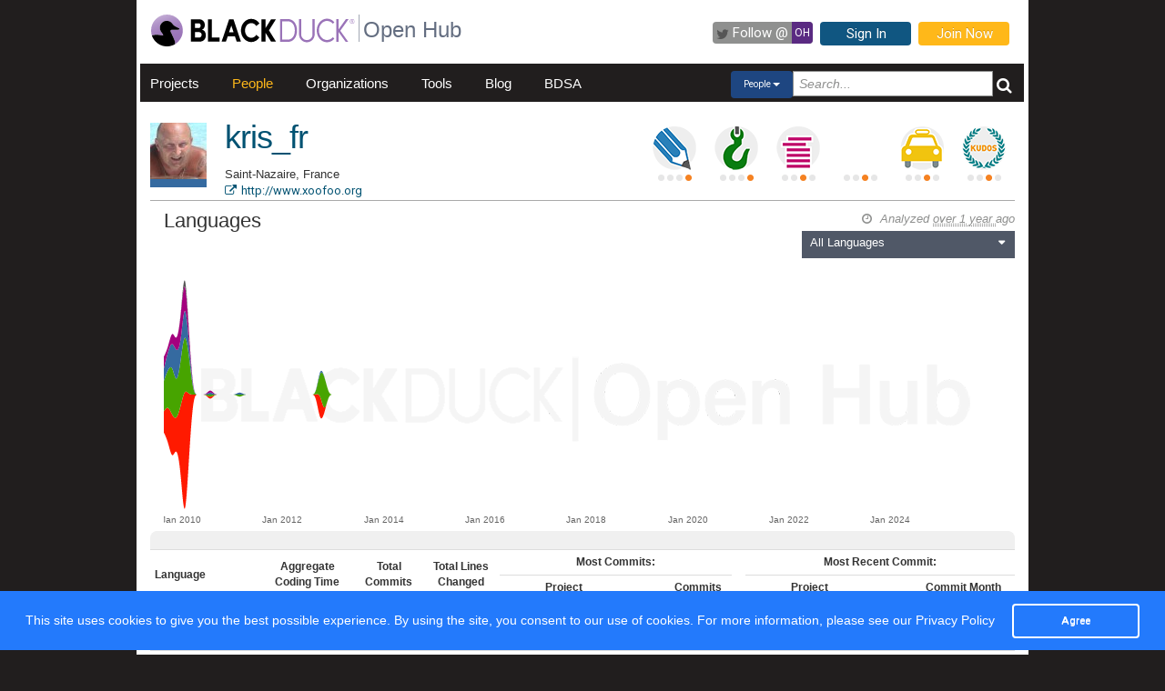

--- FILE ---
content_type: text/html; charset=utf-8
request_url: https://openhub.net/accounts/kris_fr/languages
body_size: 4354
content:
<!DOCTYPE html>
<html>
<head>
<script async='' src='https://www.googletagmanager.com/gtag/js?id=G-6NX4NYJ2SJ'></script>
<script>
  window.dataLayer = window.dataLayer || [];
  function gtag(){dataLayer.push(arguments);}
  gtag('js', new Date());
  gtag('config', 'G-6NX4NYJ2SJ');
</script>

<title>kris_fr : Languages - Open Hub</title>
<meta content='width=device-width, initial-scale=1.0' name='viewport'>
<meta name='description'>
<meta name='keywords'>
<meta content='jKkWeVQ0tB1bffJYg7xXAtcIM-nrjjVxhP3ohb8UH2A' name='google-site-verification'>
<link href='/apple-touch-icon.png?v=yyQ28aBKjx' rel='apple-touch-icon' sizes='180x180'>
<link href='/favicon-32x32.png?v=yyQ28aBKjx' rel='icon' sizes='32x32' type='image/png'>
<link href='/favicon-16x16.png?v=yyQ28aBKjx' rel='icon' sizes='16x16' type='image/png'>
<link href='/site.webmanifest?v=yyQ28aBKjx' rel='manifest'>
<link color='#5a2a82' href='/safari-pinned-tab.svg?v=yyQ28aBKjx' rel='mask-icon'>
<link href='/favicon.ico?v=yyQ28aBKjx' rel='shortcut icon'>
<link href='https://fonts.googleapis.com/css?family=Roboto&amp;display=swap' rel='stylesheet'>
<meta content='#5a2a82' name='msapplication-TileColor'>
<meta content='#ffffff' name='theme-color'>


<link rel="stylesheet" media="all" href="/assets/application-cad394bdf248471ad644bfa9fa4d72d831e99091890b1c548258be3f274f52fc.css" />
<meta name="csrf-param" content="authenticity_token" />
<meta name="csrf-token" content="960pmoyg7aWf1xAQ-DsYnl_tSZ4StRAa5xwxlb1arx2JzGmxIQpzSKOx_CjnTnRW5PPzrXryXWouZNxB1UGoMA" />
</head>
<body zoom='1'>

<div class='container' id='page'>
<header><div class='navbar'>
<span itemscope='' itemtype='http://schema.org/CreativeWork'>
<span class='hidden' itemprop='author'>openhub.net</span>
<span class='hidden' itemprop='publisher'>Black Duck Software, Inc.</span>
<span>
<div class='logo-div'>
<a class='logo_link' href='https://www.blackduck.com'>
<img alt='Open Hub' class='logo_img' itemprop='image' src='/assets/logo/BlackDuckLogo-3564846ea46257f111bda56f6b394a809e364976976cbe8e004f8373cdee05ec.svg'>
</a>
</div>
<div class='spacing-div'></div>
<div class='separator-div'></div>
<div class='spacing-div'></div>
<div class='company-div'>
<a href='/'>
<span class='navbar_large_text'>
Open Hub
</span>
</a>
</div>
<div class='actions-div'>
<ul id='top_nav_actions'>
<li class='twitter_follow'>
<a class='btn follow_btn' href='https://twitter.com/intent/follow?original_referer=https%3A%2F%2Fopenhub.net%2Faccounts%2Fkris_fr%2Flanguages&amp;region=follow_link&amp;screen_name=bdopenhub&amp;source=followbutton&amp;variant=2.0' target='_blank'>
<i class='icon-twitter'></i>
<p class='follow'>Follow&nbsp;@</p>
<p class='twitter-text'>&nbsp;OH&nbsp;</p>
</a>
</li>
<li>
<a class='btn btn-mini btn-primary btn-header' href='/sessions/new'>Sign In</a>
</li>
<li>
<a class='btn btn-mini btn-success btn-header' href='/accounts/new'>Join Now</a>
</li>
</ul>
</div>
</span>
</span>
</div>

<div id='navbar-inner'>
<div id='nav-top-bar'>
<ul class='new_main_menu select_people'>
<li class='menu_item projects'>
<a class="" href="/explore/projects">Projects</a>
</li>
<li class='menu_item people'>
<a class="" href="/people">People</a>
</li>
<li class='menu_item organizations'>
<a class="" href="/explore/orgs">Organizations</a>
</li>
<li class='menu_item tools'>
<a class="" href="/tools">Tools</a>
</li>
<li class='menu_item blog'>
<a href='https://community.blackduck.com/s/black-duck-open-hub?tabset-c30ff=d9d77' target='_blank'>Blog</a>
</li>
<li class='menu_item bdsa'>
<a href='/vulnerabilities/bdsa' target='_blank'>BDSA</a>
</li>
<form action='/p' class='pull-right' id='quicksearch'>
<div class='dropdown'>
<div class='btn-group ux-dropdown'>
<a class='btn btn-small dropdown-toggle' data-toggle='dropdown'>
<span class='selection'>Projects</span>
<span class='caret'></span>
</a>
<ul class='dropdown-menu'>
<li>
<a val='people'>People</a>
</li>
<li>
<a class='default' val='p'>Projects</a>
</li>
<li>
<a val='orgs'>Organizations</a>
</li>
</ul>
<input autocomplete='off' class='search text global_top_search' name='query' placeholder='Search...' type='text' value=''>
<input class='search hidden' id='search_type' name='search_type' type='hidden' value='projects'>
<button class='submit no_padding' type='submit'>
<div class='icon-search global_top_search_icon'></div>
</button>
</div>
</div>
</form>

</ul>
</div>
</div>



</header>
<div class='row' id='page-contents'>
<div class='col-xs-12 col-sm-12 col-md-12' id='languages_index_page'>
<div class='margin_top_5' id='mini_account_row'>
<div class='col-md-1'>
<a href="/accounts/kris_fr"><img itemprop="image" src="https://gravatar.com/avatar/d99c8e06aae859e2015890cd132d4456?&amp;s=62&amp;rating=PG&amp;d=https%3a%2f%2fopenhub.net%2fanon80.gif" width="62" height="62" />
</a><a style="background-color: #356AA0; color: #FFF;" title="Most experienced in %{nice_name}" class="center primary_language_bg" href="#"></a>
</div>
<div class='col-md-12' id='mini_account_header'>
<div class='info pull-left' style='width: 40%'>
<h1 itemprop='name'>
<a href="/accounts/kris_fr">kris_fr</a>
</h1>
<div class='col-md-12 pull-left clearfix'>
Saint-Nazaire, France
<meta content='Saint-Nazaire, France' itemprop='homeLocation'>

</div>
<div class='pull-left col-md-12 clearfix'>
<a target="_blank" title="http://www.xoofoo.org" itemprop="url" rel="nofollow noopener noreferrer" href="http://www.xoofoo.org"><i class='icon-external-link'>
http://www.xoofoo.org
</i>
</a></div>
<div class='clearfix'></div>
<meta content='2' itemprop='interactionCount'>
</div>
<div class='mini-badges-section pull-right'>
<a class="pull-left account-badge describer-badge" title="Level 1 Describer: edits project descriptions" target="_blank" href="https://community.blackduck.com/s/article/Black-Duck-Open-Hub-About-Badges"><div class='pips pip-0001'></div>
</a><a class="pull-left account-badge repo-person-badge" title="Level 1 Repo Man/Woman: edits project repositories" target="_blank" href="https://community.blackduck.com/s/article/Black-Duck-Open-Hub-About-Badges"><div class='pips pip-0001'></div>
</a><a class="pull-left account-badge stacker-badge" title="Level 2 Stacker: stacks projects" target="_blank" href="https://community.blackduck.com/s/article/Black-Duck-Open-Hub-About-Badges"><div class='pips pip-0010'></div>
</a><a class="pull-left account-badge fosser-badge" title="Level 2 FLOSSer: contributes to free and open source software (FOSS)" target="_blank" href="https://community.blackduck.com/s/article/Black-Duck-Open-Hub-About-Badges"><div class='pips pip-0010'></div>
</a><a class="pull-left account-badge taxonomist-badge" title="Level 2 TAX(I)onomist: edits project tags and taxonomies" target="_blank" href="https://community.blackduck.com/s/article/Black-Duck-Open-Hub-About-Badges"><div class='pips pip-0010'></div>
</a><a class="pull-left account-badge kudo-rank-badge last" title="Level 2 Kudo Rank" target="_blank" href="https://community.blackduck.com/s/article/Black-Duck-Open-Hub-About-Badges"><div class='pips pip-0010'></div>
</a>
</div>
</div>
</div>
<div class='clearfix'>&nbsp;</div>
<div class='col-md-12'>
<div class='mezzo'></div>
</div>


<div id='languages_index_page' itemscope='' itemtype='http://schema.org/Person'>
<div class='col-sm-12 col-md-12'>
<div id='page_contents'><div class='col-md-12'>
<div class='margin_top_10'>
<h2 class='nomargin col-md-2'>Languages</h2>
<div class='pull-right'>
<div class='pull-right soft' id='analysis_timestamp'>
<i>
<i class='icon-time'>&nbsp;</i>
Analyzed
<abbr title='Friday, June 21, 2024 @ 12:08:07PM UTC'>
over 1 year
</abbr>
ago
</i>
</div>

</div>
<div class='clearfix'></div>
<div class='pull-right chosen languages' id='sort_by'>
<select class='chzn-select language_category' id='streamgraph_category'>
<option value='#'>All Languages</option>
<option value='2'>Build Languages</option>
<option value='1'>Markup Languages</option>
<option value='0'>Logical Languages</option>
</select>
</div>
<div class='clearfix'></div>
</div>
<div class='stream_graph full languages' datascope='full' datasrc='https://openhub.net/accounts/kris_fr/charts/commits_by_language?scope=full' id='ohloh_streamgraph'></div>

</div>
<div class='col-md-12' id='language_detail'>
<table class='table table-striped table-condensed'>
<thead><tr id='dingus-row'>
<td colspan='11' style='height: 11px'></td>
</tr>
<tr>
<th rowspan='2' scope='col' width='120'>Language</th>
<th class='center' rowspan='2' scope='col'>Aggregate<br/>Coding Time</th>
<th class='center' rowspan='2' scope='col'>Total<br/>Commits</th>
<th class='center' rowspan='2' scope='col'>Total Lines<br/>Changed</th>
<th class='center' colspan='2' scope='col'>Most Commits:</th>
<th rowspan='2' scope='col'> </th>
<th class='center' colspan='2' scope='col'>Most Recent Commit:</th>
</tr>
<tr>
<th class='left'>
<span style='margin-left:45px;'>Project</span>
</th>
<th class='center'>Commits</th>
<th class='left'>
<span style='margin-left:45px;'>Project</span>
</th>
<th class='center'>Commit Month</th>
</tr>
</thead>
<tbody><tr class='language_row even'>
<td>
<div class='lang_bg' itemscope='' itemtype='http://schema.org/Language' style='background-color: #FF1A00;'>
<span itemprop='name'>
<a class="language_name" style="color: #FFF" href="/languages/css">Css</a>
</span>
</div>
</td>
<td class='center'>9 months</td>
<td class='center'>142</td>
<td class='center'>24,390</td>
<td class='left'>
<img style="width:24px; height:24px; border:0 none;" itemprop="image" alt="img avatar" src="https://s3.amazonaws.com/cloud.ohloh.net/attachments/8271/doublecircle_trans_large_small.jpg" />
&nbsp;
<a href="/p/xoops">XOOPS Dynamic...</a>
&nbsp;
<a class='fifteen_project_activity_level_na' href='https://community.blackduck.com/s/article/Black-Duck-Open-Hub-About-Project-Activity-Icons' target='_blank' title='Activity Not Available'></a>
</td>
<td class='center'>
<a href="/p/xoops/contributors/60129605679">142</a>
</td>
<td></td>
<td class='left'>
<img style="width:24px; height:24px; border:0 none;" itemprop="image" alt="img avatar" src="https://s3.amazonaws.com/cloud.ohloh.net/attachments/8271/doublecircle_trans_large_small.jpg" />
&nbsp;
<a href="/p/xoops">XOOPS Dynamic...</a>
&nbsp;
<a class='fifteen_project_activity_level_na' href='https://community.blackduck.com/s/article/Black-Duck-Open-Hub-About-Project-Activity-Icons' target='_blank' title='Activity Not Available'></a>
</td>
<td class='center'>
<a href="/p/xoops/contributors/60129605679">Nov 2012</a>
</td>
</tr>
<tr class='language_row odd'>
<td>
<div class='lang_bg' itemscope='' itemtype='http://schema.org/Language' style='background-color: #47A400;'>
<span itemprop='name'>
<a class="language_name" style="color: #000" href="/languages/html">Html</a>
</span>
</div>
</td>
<td class='center'>11 months</td>
<td class='center'>121</td>
<td class='center'>12,371</td>
<td class='left'>
<img style="width:24px; height:24px; border:0 none;" itemprop="image" alt="img avatar" src="https://s3.amazonaws.com/cloud.ohloh.net/attachments/8271/doublecircle_trans_large_small.jpg" />
&nbsp;
<a href="/p/xoops">XOOPS Dynamic...</a>
&nbsp;
<a class='fifteen_project_activity_level_na' href='https://community.blackduck.com/s/article/Black-Duck-Open-Hub-About-Project-Activity-Icons' target='_blank' title='Activity Not Available'></a>
</td>
<td class='center'>
<a href="/p/xoops/contributors/60129605679">121</a>
</td>
<td></td>
<td class='left'>
<img style="width:24px; height:24px; border:0 none;" itemprop="image" alt="img avatar" src="https://s3.amazonaws.com/cloud.ohloh.net/attachments/8271/doublecircle_trans_large_small.jpg" />
&nbsp;
<a href="/p/xoops">XOOPS Dynamic...</a>
&nbsp;
<a class='fifteen_project_activity_level_na' href='https://community.blackduck.com/s/article/Black-Duck-Open-Hub-About-Project-Activity-Icons' target='_blank' title='Activity Not Available'></a>
</td>
<td class='center'>
<a href="/p/xoops/contributors/60129605679">Dec 2012</a>
</td>
</tr>
<tr class='language_row even'>
<td>
<div class='lang_bg' itemscope='' itemtype='http://schema.org/Language' style='background-color: #356AA0;'>
<span itemprop='name'>
<a class="language_name" style="color: #FFF" href="/languages/php">Php</a>
</span>
</div>
</td>
<td class='center'>10 months</td>
<td class='center'>52</td>
<td class='center'>11,956</td>
<td class='left'>
<img style="width:24px; height:24px; border:0 none;" itemprop="image" alt="img avatar" src="https://s3.amazonaws.com/cloud.ohloh.net/attachments/8271/doublecircle_trans_large_small.jpg" />
&nbsp;
<a href="/p/xoops">XOOPS Dynamic...</a>
&nbsp;
<a class='fifteen_project_activity_level_na' href='https://community.blackduck.com/s/article/Black-Duck-Open-Hub-About-Project-Activity-Icons' target='_blank' title='Activity Not Available'></a>
</td>
<td class='center'>
<a href="/p/xoops/contributors/60129605679">52</a>
</td>
<td></td>
<td class='left'>
<img style="width:24px; height:24px; border:0 none;" itemprop="image" alt="img avatar" src="https://s3.amazonaws.com/cloud.ohloh.net/attachments/8271/doublecircle_trans_large_small.jpg" />
&nbsp;
<a href="/p/xoops">XOOPS Dynamic...</a>
&nbsp;
<a class='fifteen_project_activity_level_na' href='https://community.blackduck.com/s/article/Black-Duck-Open-Hub-About-Project-Activity-Icons' target='_blank' title='Activity Not Available'></a>
</td>
<td class='center'>
<a href="/p/xoops/contributors/60129605679">Nov 2012</a>
</td>
</tr>
<tr class='language_row odd'>
<td>
<div class='lang_bg' itemscope='' itemtype='http://schema.org/Language' style='background-color: #A4007E;'>
<span itemprop='name'>
<a class="language_name" style="color: #FFF" href="/languages/javascript">Java Script</a>
</span>
</div>
</td>
<td class='center'>8 months</td>
<td class='center'>34</td>
<td class='center'>1,465</td>
<td class='left'>
<img style="width:24px; height:24px; border:0 none;" itemprop="image" alt="img avatar" src="https://s3.amazonaws.com/cloud.ohloh.net/attachments/8271/doublecircle_trans_large_small.jpg" />
&nbsp;
<a href="/p/xoops">XOOPS Dynamic...</a>
&nbsp;
<a class='fifteen_project_activity_level_na' href='https://community.blackduck.com/s/article/Black-Duck-Open-Hub-About-Project-Activity-Icons' target='_blank' title='Activity Not Available'></a>
</td>
<td class='center'>
<a href="/p/xoops/contributors/60129605679">34</a>
</td>
<td></td>
<td class='left'>
<img style="width:24px; height:24px; border:0 none;" itemprop="image" alt="img avatar" src="https://s3.amazonaws.com/cloud.ohloh.net/attachments/8271/doublecircle_trans_large_small.jpg" />
&nbsp;
<a href="/p/xoops">XOOPS Dynamic...</a>
&nbsp;
<a class='fifteen_project_activity_level_na' href='https://community.blackduck.com/s/article/Black-Duck-Open-Hub-About-Project-Activity-Icons' target='_blank' title='Activity Not Available'></a>
</td>
<td class='center'>
<a href="/p/xoops/contributors/60129605679">Sep 2010</a>
</td>
</tr>
<tr class='language_row even'>
<td>
<div class='lang_bg' itemscope='' itemtype='http://schema.org/Language' style='background-color: #555555;'>
<span itemprop='name'>
<a class="language_name" style="color: #FFF" href="/languages/xml">Xml</a>
</span>
</div>
</td>
<td class='center'>about 1 month</td>
<td class='center'>3</td>
<td class='center'>175</td>
<td class='left'>
<img style="width:24px; height:24px; border:0 none;" itemprop="image" alt="img avatar" src="https://s3.amazonaws.com/cloud.ohloh.net/attachments/8271/doublecircle_trans_large_small.jpg" />
&nbsp;
<a href="/p/xoops">XOOPS Dynamic...</a>
&nbsp;
<a class='fifteen_project_activity_level_na' href='https://community.blackduck.com/s/article/Black-Duck-Open-Hub-About-Project-Activity-Icons' target='_blank' title='Activity Not Available'></a>
</td>
<td class='center'>
<a href="/p/xoops/contributors/60129605679">3</a>
</td>
<td></td>
<td class='left'>
<img style="width:24px; height:24px; border:0 none;" itemprop="image" alt="img avatar" src="https://s3.amazonaws.com/cloud.ohloh.net/attachments/8271/doublecircle_trans_large_small.jpg" />
&nbsp;
<a href="/p/xoops">XOOPS Dynamic...</a>
&nbsp;
<a class='fifteen_project_activity_level_na' href='https://community.blackduck.com/s/article/Black-Duck-Open-Hub-About-Project-Activity-Icons' target='_blank' title='Activity Not Available'></a>
</td>
<td class='center'>
<a href="/p/xoops/contributors/60129605679">Mar 2010</a>
</td>
</tr>
</tbody>
</table>
</div>
</div>
</div>
<div class='clearfix'></div>
<div class='clearfix'></div>
<div class='row fluid mezzo'>
<div class='footer-navigation fluid col-xs-12'>
<div class='row'>
<div class='col-md-12'>
<div class='mezzo margin_bottom_5'></div>
</div>
<div class='clearfix'></div>
<div class='col-xs-10 col-xs-offset-1'>
<div class='actions margin_top_20 margin_bottom_40 col-md-3 col-xs-3 no_padding'>
<ul class='nav nav-stacked nav-pills'>
<h4 class='linked'>
<a href='/accounts/kris_fr'>
<i class='icon account_summary'></i>
Account Summary
</a>
</h4>
<li class='footer-nav'>
<a href='/accounts/kris_fr/stacks'>Stacks</a>
</li>
<li class='footer-nav'>
<a href='/accounts/kris_fr/widgets'>Widgets</a>
</li>
</ul>
</div>
<div class='actions margin_top_20 margin_bottom_40 col-md-3 col-xs-3 no_padding'>
<ul class='nav nav-stacked nav-pills'>
<h4>
<i class='icon contributions'></i>
Contributions
</h4>
<li class='footer-nav'>
<a href='/accounts/kris_fr/positions'>Contributions</a>
</li>
<li class='footer-nav nav-active'>
<a href='/accounts/kris_fr/languages'>Languages</a>
</li>
</ul>
</div>
<div class='actions margin_top_20 margin_bottom_40 col-md-3 col-xs-3 no_padding'>
<ul class='nav nav-stacked nav-pills'>
<h4>
<i class='icon recognition'></i>
Recognition
</h4>
<li class='footer-nav'>
<a href='/accounts/kris_fr/kudos'>Kudos</a>
</li>
</ul>
</div>
<div class='actions margin_top_20 margin_bottom_40 col-md-3 col-xs-3 no_padding'>
<ul class='nav nav-stacked nav-pills'>
<h4>
<i class='icon usage'></i>
Usage
</h4>
<li class='footer-nav'>
<a href='/accounts/kris_fr/edits'>Website Edits</a>
</li>
<li class='footer-nav'>
<a href='/accounts/kris_fr/reviews'>Reviews</a>
</li>
</ul>
</div>
<div aria-hidden='true' class='modal pmd-modal fade' id='sbom-details' style='display: none;' tabindex='-1'>
<div class='modal-dialog modal-md'>
<div class='modal-content'></div>
</div>
</div>

</div>
</div>
</div>
</div>
</div>

</div>
</div>

<div class='clear'></div>
<footer><div class='footer-left'>
<a class='logo_link' href='https://www.blackduck.com'>
<img alt='Open Hub' class='logo_img' itemprop='image' src='/assets/logo/BlackDuckLogo-3564846ea46257f111bda56f6b394a809e364976976cbe8e004f8373cdee05ec.svg'>
</a>
</div>
<div class='footer-mid'>
ABOUT BLACK DUCK
<p></p>
<p>
<a href='https://www.blackduck.com/solutions/application-security-testing.html'>Application Security Testing</a>
</p>
<p>
<a href='https://www.blackduck.com/services.html'>Application Security Services</a>
</p>
<p>
<a href='https://www.blackduck.com/services/security-program/strategy-planning.html'>AppSec Program Development</a>
</p>
<p>
<a href='https://www.blackduck.com/training.html' target='_blank'>Training</a>
</p>
</div>
<div class='footer-right'>
ABOUT OPEN HUB
<p></p>
<p>
<a href='https://community.blackduck.com/s/black-duck-open-hub'>Forums</a>
</p>
<p>
<a href='https://community.blackduck.com/s/article/Black-Duck-Open-Hub-Terms-of-Use'>Terms</a>
</p>
<p>
<a href='https://community.blackduck.com/s/article/Black-Duck-Open-Hub-Open-Hub-Privacy-Policy'>Privacy</a>
</p>
<p>
<a href='https://github.com/blackducksoftware/ohloh-ui' target='_blank'>Open Hub UI Source Code</a>
</p>
<p>
<a href="/cdn-cgi/l/email-protection#5a7f6c637f6c1f3c357f6e6a157f6d6a3f347f6e622f7f6c68747f6c1f7f6c6f2e">Contact Us</a>
</p>
</div>
<div class='footer-bottom'>
<sup>&copy;</sup>
2026
<span itemscope='' itemtype='http://schema.org/CreativeWork'>
<span itemprop='publisher'>
<a href='http://www.blackduck.com' target='_blank'>Black Duck Software, Inc.</a>
All Rights Reserved.
</span>
</span>
</div>
</footer>
</div>
<div class='navbar navbar-fixed-bottom' id='cookies-bar'>
<div class='container-fluid'>
<div class='cc_message float_left'>
This site uses cookies to give you the best possible experience.
By using the site, you consent to our use of cookies.
For more information, please see our
<a target="_blank" class="cc_message" href="https://community.blackduck.com/s/article/Black-Duck-Open-Hub-Open-Hub-Privacy-Policy">Privacy Policy</a>
</div>
<div class='right-part float_right'>
<a class="btn btn-default cc_accept" href="javascript: void();">Agree</a>
</div>
</div>
</div>


<script data-cfasync="false" src="/cdn-cgi/scripts/5c5dd728/cloudflare-static/email-decode.min.js"></script><script async='' defer='' src='https://www.google.com/recaptcha/api.js'></script>
<script src="/assets/application-3d2a8dafcc4a458efcc69371458116e0eb8cf6578d9573dc00cfaf0bd7b8f2ef.js" cache="cached_js_files" async="async"></script>

</body>
</html>
